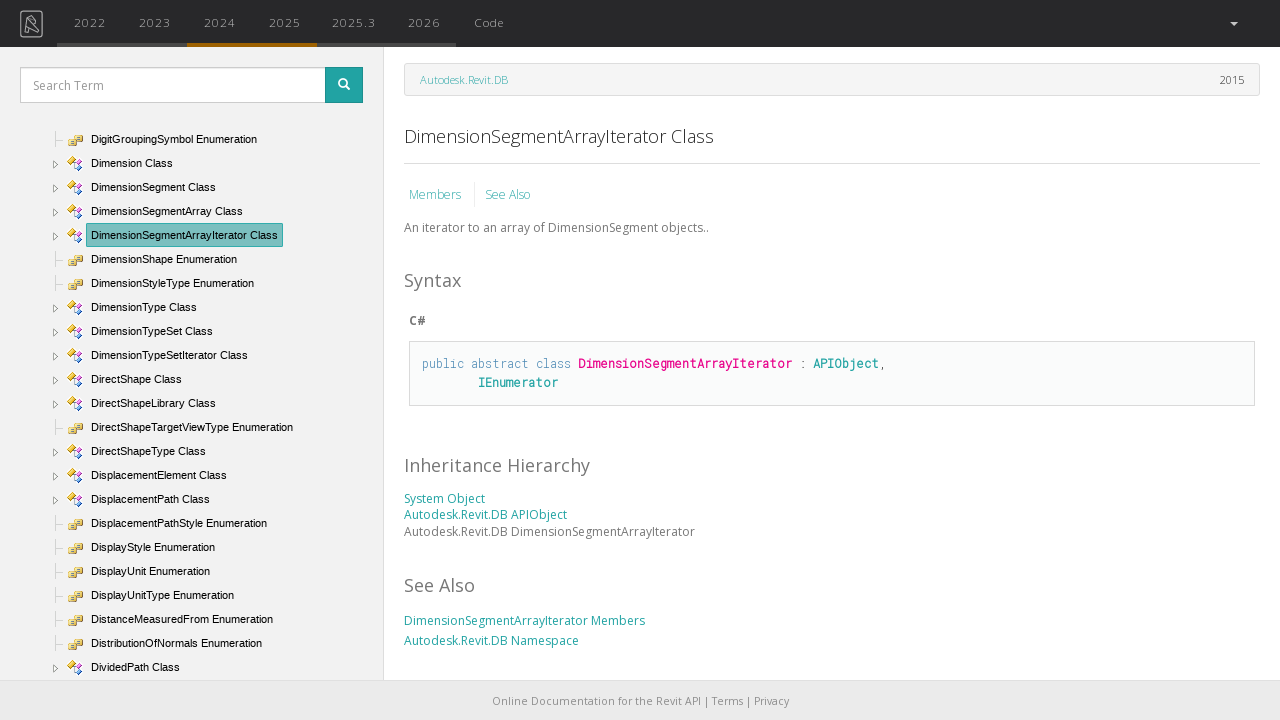

--- FILE ---
content_type: text/html; charset=utf-8
request_url: https://www.revitapidocs.com/2015/493650c6-0c1f-2a56-7aeb-0d29d2ae3911.htm
body_size: 7235
content:
<!doctype html>
<!--[if lt IE 7]>      <html class="no-js lt-ie9 lt-ie8 lt-ie7" lang=""> <![endif]-->
<!--[if IE 7]>         <html class="no-js lt-ie9 lt-ie8" lang=""> <![endif]-->
<!--[if IE 8]>         <html class="no-js lt-ie9" lang=""> <![endif]-->
<!--[if gt IE 8]><!--> <html class="no-js" lang=""> <!--<![endif]-->

    <head>
        <meta charset="utf-8">
        <meta http-equiv="X-UA-Compatible" content="IE=edge,chrome=1">

        <!-- CHILD HEADER -->
        <!-- ADDED HEDE SO CSS FROM CHM CONTENT IS OVERRIDEN -->
        
<!-- HEADER CONTENTS FROM API.HTML -->
<title>DimensionSegmentArrayIterator Class</title>
<!-- HEADER CONTENTS FROM API.HTML -->

        <!-- CHILD HEADER -->

        
        <!-- DEFAULT SCHEME META TAGS -->
        <meta name="description" content="Online Documentation for Autodesk's Revit API: 2015, 2016, 2017, 2017.1, 2018">
        <!-- DEFAULT SCHEME META TAGS -->
        

        <meta name="google-site-verification" content="Dn1KWTK6Dm3XMYL1XHu2FUNgz4YH8bUA0YGoFkoWpi0" />

        <meta http-equiv="content-type" content="text/html;charset=UTF-8">
        <meta name="apple-mobile-web-app-capable" content="yes">
        <meta name="apple-mobile-web-app-status-bar-style" content="#28282a">
        <meta name="theme-color" content="#28282a">
        <meta name="viewport" content="width=device-width, initial-scale=1 maximum-scale=1, user-scalable=no">
        <meta name="ROBOTS" content="INDEX, FOLLOW">
        <link rel="shorcut icon" href="https://d24b2zsrnzhmgb.cloudfront.net/static/img/favicon.png">
        <link rel="shorcut icon" type="image/x-icon" href="https://d24b2zsrnzhmgb.cloudfront.net/static/img/favicon.ico">
        <link rel="apple-touch-icon" type="image/png" href="https://d24b2zsrnzhmgb.cloudfront.net/static/img/icon-144.png">
        <link rel="icon" sizes="128x128" href="https://d24b2zsrnzhmgb.cloudfront.net/static/img/icon-128.png">
        <link rel="icon" sizes="192x192" href="https://d24b2zsrnzhmgb.cloudfront.net/static/img/icon-192.png">

        <!-- START CSS WEBASSETS -->
        
        <link rel="stylesheet" type="text/css" href="https://d24b2zsrnzhmgb.cloudfront.net/static/packed/packed.css?c525128e" />
        
        <link rel="stylesheet" type="text/css" href="https://fonts.googleapis.com/css?family=Open+Sans:300italic,400italic,700italic,400,300,600,700|Roboto+Mono:300">
        <!-- END CSS WEBASSETS -->

        <!-- ADSENSE VERIFICATION -->
        <!-- <script data-ad-client="ca-pub-0886989922993665" async src="https://pagead2.googlesyndication.com/pagead/js/adsbygoogle.js"></script> -->
        <script async src="https://pagead2.googlesyndication.com/pagead/js/adsbygoogle.js?client=ca-pub-0886989922993665" crossorigin="anonymous"></script>
        <!-- ADSENSE VERIFICATION -->

    </head>

    <body>

        <!--[if lt IE 8]>
            <p class="browserupgrade">You are using an <strong>outdated</strong> browser. Please <a href="http://browsehappy.com/">upgrade your browser</a> to improve your experience.</p>
        <![endif]-->

            <!-- BASE: NAV MENU -->
            <nav class="navbar navbar-default">
  <div class="container-fluid">
    <!-- Brand and toggle get grouped for better mobile display -->
    <div class="navbar-header">
      <button type="button" class="navbar-toggle collapsed" data-toggle="collapse" data-target="#bs-example-navbar-collapse-1" aria-expanded="false">
        <span class="sr-only">Toggle navigation</span>
        <span class="icon-bar"></span>
        <span class="icon-bar"></span>
        <span class="icon-bar"></span>
      </button>
      <a class="navbar-brand  compact" href="/"><img alt="Revit API Docs Logo" src="https://d24b2zsrnzhmgb.cloudfront.net/static/img/logos/nav-logo-simple.svg"></a>
    </div>

    <div class="collapse navbar-collapse" id="bs-example-navbar-collapse-1">

      <ul class="nav navbar-nav" id="nav-main">

        <!-- Missing is added only if available in is defined, and year not in it -->
        <!-- Non active buttons will switch to equivalent resource of that year. Active button will take to root of that year -->
        

        
        
          <li>
        <a  class="api-button 
            
            
            unchanged
            "
            href="/2022/493650c6-0c1f-2a56-7aeb-0d29d2ae3911.htm"
            data-toggle="tooltip"
            data-placement="bottom"
            data-name=2022
            title="unchanged"
            
            >
            2022
        </a></li>
        
          <li>
        <a  class="api-button 
            
            
            unchanged
            "
            href="/2023/493650c6-0c1f-2a56-7aeb-0d29d2ae3911.htm"
            data-toggle="tooltip"
            data-placement="bottom"
            data-name=2023
            title="unchanged"
            
            >
            2023
        </a></li>
        
          <li>
        <a  class="api-button 
            
            
            updated
            "
            href="/2024/493650c6-0c1f-2a56-7aeb-0d29d2ae3911.htm"
            data-toggle="tooltip"
            data-placement="bottom"
            data-name=2024
            title="updated"
            
            >
            2024
        </a></li>
        
          <li>
        <a  class="api-button 
            
            
            updated
            "
            href="/2025/493650c6-0c1f-2a56-7aeb-0d29d2ae3911.htm"
            data-toggle="tooltip"
            data-placement="bottom"
            data-name=2025
            title="updated"
            
            >
            2025
        </a></li>
        
          <li>
        <a  class="api-button 
            
            
            unchanged
            "
            href="/2025.3/493650c6-0c1f-2a56-7aeb-0d29d2ae3911.htm"
            data-toggle="tooltip"
            data-placement="bottom"
            data-name=2025.3
            title="unchanged"
            
            >
            2025.3
        </a></li>
        
          <li>
        <a  class="api-button 
            
            
            unchanged
            "
            href="/2026/493650c6-0c1f-2a56-7aeb-0d29d2ae3911.htm"
            data-toggle="tooltip"
            data-placement="bottom"
            data-name=2026
            title="unchanged"
            
            >
            2026
        </a></li>
        

        <li class=""><a href="/code/"  data-name="Code">Code</a></li>
      </ul>


      <ul class="nav navbar-nav navbar-right">
        

        <li class="dropdown" id="language-dropdown">
            <a href="#" class="dropdown-toggle" data-toggle="dropdown" role="button" aria-expanded="false">
              <span id="language-active"></span><span> </span><span class="caret"></span>
            </a>
            <ul class="dropdown-menu" role="menu">
              <li><a class="text-center language-selector" href="#">All</a></li>
              <li class="divider"></li>
              <li><a class="text-center language-selector" href="#">C#</a></li>
              <li><a class="text-center language-selector" href="#">VB</a></li>
              <li><a class="text-center language-selector" href="#">C++</a></li>
              <!-- <li><a class="language-selector" href="#">Python <span class="small">[BETA]</span></a></li> -->
            </ul>
        </li>

        <!-- <li><a target="_blank" href="http://twitter.com/intent/tweet?text=Check out&url=http://RevitAPIdocs.com&hashtags=revitapi&via=revitapidocs&"><img src="https://d24b2zsrnzhmgb.cloudfront.net/static/img/social/social-twitter-navbar.svg" alt="Tweet" /></a></li> -->
      </ul>


    </div> <!-- /.navbar-collapse -->
  </div> <!-- /.container-fluid -->
</nav>
            <!-- BASE: NAV MENU -->

            <!-- PROMO: GLOBAL BANNER (inline, no JS/CSS dependency) -->
            <div id="promo-banner" style="display:none; position:relative; top:0; height:44px; line-height:44px; background-color:#0f172a; color:#fff; text-align:center; margin-bottom:12px;">
                <a href="https://archilabs.ai/ca-revit-ai-pilot" style="color:#fff; text-decoration:none; font-weight:600;">✨ Located in SF Bay Area or LA? Get free Revit AI automation consulting from YC-backed AI engineers →</a>
            </div>
            <!-- PROMO: GLOBAL BANNER -->

            <!-- BASE: MAIN CONTENT -->
            <div id="content-wrapper">
                
<!-- START  API HTML -->

    <!-- MODAL SEARCH -->


<div class="modal fade" id="searchModal" tabindex="-1" role="dialog" aria-labelledby="ModalSearchResults">
  <div class="modal-dialog" role="document">

    <div class="modal-content" id="modal-results">
        <!-- HANDLE BARS TEMPLATE INSERTED HERE -->
    </div>


    <script id="modal-template" type="text/x-handlebars-template">
      <!-- MODAL HEADER -->
      <div class="modal-header">
          <button type="button" class="close" data-dismiss="modal" aria-label="Close">
              <span aria-hidden="true">&times;</span></button>

          <h4 class="modal-title truncate" id="myModalLabel">Query: <strong>{{query}}</strong></h4>


          <div id="result-filter-list" class="text-muted small">
               <!-- <p>Type Filter: <span id="result-filter" class="result-tag badge" data-filter=""></span></p> -->
               <div id="result-info" class='hidden-xs'>
                   <span id="result-size">Target API: {{target_year}}</span></br>
                   <span id="result-size">Results: {{total_results}}{{#if truncated}} [ Showing: {{max_results}} ]{{/if}}</span>
               </div>
               <input id="result-filter-box" type="text" class="form-control" id="filter" placeholder="Filter" autocomplete="off" autofocus>
          </div>
      </div>
      <!-- MODAL HEADER -->

      <!-- MODAL BODY -->
      <div class="modal-body">
          {{#each results}}
          <div class="result-entry" data-tag="{{tag}}">
            <h5 class="truncate {{#exactMatch}}{{/exactMatch}}"><a href="{{href}}">{{title}}</a>
            <span data-name={{tag}} class="result-tag badge pull-right">{{tag}}</span></h5>
            <p class="member-of small"><a href="{{member_of_href}}">{{member_of}}</a>
                <span class="small year">{{#joinyears}}{{years}}{{/joinyears}}</span>
            </p>
            <p class="small description">{{description}}</p>
          </div>
          {{else}}
          <span class="text-danger">{{error}}</span>
          {{/each}}
      </div>
      <!-- MODAL BODY -->

      <!-- MODAL FOOTER -->
      <div class="modal-footer text-muted small hidden-xs">
      <span>Could not find it?
      Try a <a id="google-link" target="=_blank" href="http://www.google.com/search?q=site:www.revitapidocs.com {{query}}">Google Search</a></span>
      </div>
      <!-- MODAL FOOTER -->
    </script>


  </div>
</div>
<!-- MODAL SEARCH -->



    <!-- START SIDEBAR -->
    <nav id="sidebar" class="col-sm-12 col-md-5 col-lg-2">

        <!-- SIDEBAR SEARCH -->
        <div id="sidebar-search">
          <form>
            <div class="form-group">
              <div class="input-group input-group-sm">
                <input type="text" class="form-control" id="search-box" placeholder="Search Term" autocomplete="off" autofocus/>
                <span class="input-group-btn">
                  <button class="btn btn-primary" id="btn-search" type="submit" data-toggle="modal"><span class="glyphicon glyphicon-search"></span></button>
                </span>
              </div>
            </div>
          </form>
        </div>
        <!-- SIDEBAR SEARCH -->

        <!-- START BOOTSTRAP TREEVIEW -->
        <div id="treeview" class="fancytree-connectors">
          <span id="ma" class="small text-muted"></span>
        </div>
        <!-- END BOOTSTRAP TREEVIEW -->

    </nav>
    <!-- END SIDEBAR -->

    <!-- START MAIN -->
    <div class="col-sm-12 col-md-6 col-lg-10" id="content-with-sidebar">

        

        <!-- <script src="https://codefund.io/scripts/e2195c40-3dad-4440-a789-c9906df24a6c/embed.js?template=horizontal"></script> -->
        <!-- <div id="codefund_ad" style="margin-top:-10px; margin-bottom: 15px"></div> -->

        <header class="row">
            <div class="col-sm-12 col-md-12 col-lg-12">
                <ul class="breadcrumb">
                    <li>&nbsp;</li>
                </ul>
                <script id="breadcrumb-template" type="text/x-handlebars-template">
                    <li><a href="{{entry.member_of_href}}">{{ entry.member_of }}</a></li>
                     <span class="pull-right">
                     {{ actual_year }}
                     </span>
                </script>
            </div>
        </header>

        <h4 id="api-title" class="truncate"> DimensionSegmentArrayIterator Class </h4>
        <hr/>

        <!-- START MAIN CONTENT -->
        <article id="api-content-wrapper">
        <article id=api-content> <div id=header> <table id=bottomTable> <tbody> <tr id=headerTableRow3> <td align=left> <a href=e010c7d5-6337-fad7-6dbf-d4a8c8eec05e.htm> Members </a> <a href=#seeAlsoToggle> See Also </a> </td> </tr> </tbody> </table> </div> <div id=mainSection> <div id=mainBody> <div class=saveHistory> <span style="color: DarkGray"> </span> <div class=summary> An iterator to an array of DimensionSegment objects.. </div> <p> <b> Namespace: </b> <a href=87546ba7-461b-c646-cbb1-2cb8f5bff8b2.htm> Autodesk.Revit.DB </a> <br> <b> Assembly: </b> <span sdata=assembly> RevitAPI </span> (in RevitAPI.dll) Version: 2015.0.0.0 (2015.0.0.0) </p> <h1 class=heading> Syntax <a name=syntaxToggle> </a> </h1> <div class=section id=syntaxSection name=collapseableSection style> <div class=code id=syntaxCodeBlocks> <span codelanguage=CSharp> <table> <tbody> <tr> <th> C# </th> </tr> <tr> <td> <pre><code><span class=keyword>public</span> <span class=keyword>abstract</span> <span class=keyword>class</span> <span class=identifier>DimensionSegmentArrayIterator</span> : <a href=beb86ef5-39ad-3f0d-0cd9-0c929387a2bb.htm>APIObject</a>, 
	<a href=http://msdn2.microsoft.com/en-us/library/1t2267t6 target=_blank>IEnumerator</a></code></pre> </td> </tr> </tbody> </table> </span> <span codelanguage=VisualBasicDeclaration> <table> <tbody> <tr> <th> Visual Basic </th> </tr> <tr> <td> <pre><code><span class=keyword>Public</span> <span class=keyword>MustInherit</span> <span class=keyword>Class</span> <span class=identifier>DimensionSegmentArrayIterator</span> _
	<span class=keyword>Inherits</span> <a href=beb86ef5-39ad-3f0d-0cd9-0c929387a2bb.htm>APIObject</a> _
	<span class=keyword>Implements</span> <a href=http://msdn2.microsoft.com/en-us/library/1t2267t6 target=_blank>IEnumerator</a></code></pre> </td> </tr> </tbody> </table> </span> <span codelanguage=ManagedCPlusPlus> <table> <tbody> <tr> <th> Visual C++ </th> </tr> <tr> <td> <pre><code><span class=keyword>public</span> <span class=keyword>ref class</span> <span class=identifier>DimensionSegmentArrayIterator</span> <span class=keyword>abstract</span> : <span class=keyword>public</span> <a href=beb86ef5-39ad-3f0d-0cd9-0c929387a2bb.htm>APIObject</a>, 
	<a href=http://msdn2.microsoft.com/en-us/library/1t2267t6 target=_blank>IEnumerator</a></code></pre> </td> </tr> </tbody> </table> </span> </div> </div> <h1 class=heading> Inheritance Hierarchy <a name=familyToggle> </a> </h1> <div class=section id=familySection name=collapseableSection style> <a href=http://msdn2.microsoft.com/en-us/library/e5kfa45b target=_blank> System Object </a> <br> <a href=beb86ef5-39ad-3f0d-0cd9-0c929387a2bb.htm> Autodesk.Revit.DB APIObject </a> <br> <span class=selflink> Autodesk.Revit.DB DimensionSegmentArrayIterator </span> <br> </div> <h1 class=heading> See Also <a name=seeAlsoToggle> </a> </h1> <div class=section id=seeAlsoSection name=collapseableSection style> <div class=seeAlsoStyle> <a href=e010c7d5-6337-fad7-6dbf-d4a8c8eec05e.htm> DimensionSegmentArrayIterator Members </a> </div> <div class=seeAlsoStyle> <a href=87546ba7-461b-c646-cbb1-2cb8f5bff8b2.htm> Autodesk.Revit.DB Namespace </a> </div> </div> </div> </div> </div> </article>
        </article>
        <!-- END MAIN CONTENT -->

        <!-- API ADSENSE -->
        
        <!-- doc-banner -->
        <!-- <ins class="adsbygoogle"
            style="display:block"
            data-ad-client="ca-pub-0886989922993665"
            data-ad-slot="8690675280"
            data-ad-format="auto"
            data-full-width-responsive="true"></ins>
            <script>
        (adsbygoogle = window.adsbygoogle || []).push({});
        </script> -->

        <!-- CODEFUND -->
        <!-- <div id="codefund"></div> -->
        <!-- <script src="https://codefund.io/properties/80/funder.js" async="async"></script> -->
        <!-- CODEFUND -->

        
          <!-- CARBON -->
          <script async type="text/javascript" src="https://cdn.carbonads.com/carbon.js?serve=CK7DVK3U&placement=wwwrevitapidocscom" id="_carbonads_js"></script>
          <!-- CARBON -->

        


        <!-- MONOGRAPH -->
        <!-- 
        
        <a class="monograph" href="https://monograph.io/?utm_source=revitdocs&utm_medium=banner&utm_campaign=summer">
            <img class="center-block monograph-logo doc" alt="monograph-logo" src="https://d24b2zsrnzhmgb.cloudfront.net/static/img/sponsors/monograph-black.svg"/>
        </a> -->
        <!-- MONOGRAPH -->

        <!-- END ADSENSE -->

        <!-- START DISQUS -->
        
            
        
        <!-- END DISQUS -->
    </div>
    <!-- END MAIN -->

<!-- END API HTML -->

<!-- INSIGHTS HB JS TEMPLATE -->

<!-- INSIGHTS HB JS TEMPLATE -->


            </div>
            <!-- BASE: MAIN CONTENT -->


            <footer id="footer" class="center-block">
                <p id="add-block-off">
                Online Documentation for the Revit API
                |
                <a href="https://app.archilabs.ai/tos.html">Terms</a>
                |
                <a href="https://app.archilabs.ai/privacy.html">Privacy</a>
                </p>
                <p id="add-block-on">
                    Please disable your ad-blocker
                    to <a href="https://apidocs.co/support">support this project.
                    </a>.
                </p>
            </footer>

        <!-- BASE: MESSAGES -->

        
  

        <!-- BASE: MESSAGES -->

        <script>
        var AvailableApis = ['2015', '2016', '2017.1', '2018.2', '2019', '2021.1', '2022', '2023', '2024', '2025', '2025.3', '2026']
        var LastYear = AvailableApis[AvailableApis.length -1]
        </script>
        <!-- START JS COMMON WEBASSETS -->
        
        <script src="https://d24b2zsrnzhmgb.cloudfront.net/static/packed/common_packed.js?5a30cc40"></script>
        
        <!-- END JS COMMON WEBASSETS -->

        
        
    <!-- BASE: START GOOGLE ANALYTICS - HIDDEN WHEN DEBUG -->
    <!-- Google tag (gtag.js) -->
    <script async src="https://www.googletagmanager.com/gtag/js?id=G-N680H7Y0BW"></script>
    <script>
      window.dataLayer = window.dataLayer || [];
      function gtag(){dataLayer.push(arguments);}
      gtag('js', new Date());

      gtag('config', 'G-N680H7Y0BW');
    </script>
    <!-- BASE: END GOOGLE ANALYTICS -->

        <!-- BASE: START CHILD SCRIPT BLOCK -->

        
<!-- START API SCRIPT  -->


<script src="https://d24b2zsrnzhmgb.cloudfront.net/static/packed/api_packed.js?e972051d"></script>

<!-- WHATS NEW SCRIPT -->



<script>

var loadingSpan = '<img src="https://d24b2zsrnzhmgb.cloudfront.net/static/img/loader.gif">&nbsp;Loading'
$('#menu-loading').html(loadingSpan)

var namespaceJson = "https://d24b2zsrnzhmgb.cloudfront.net/static/json/namespace_2015_min.json"

var templateData = { entry: {"description": "An iterator to an array of DimensionSegment objects..", "href": "493650c6-0c1f-2a56-7aeb-0d29d2ae3911.htm", "member_of": "Autodesk.Revit.DB", "member_of_href": "87546ba7-461b-c646-cbb1-2cb8f5bff8b2.htm", "namespace": "Autodesk.Revit.DB", "short_title": "DimensionSegmentArrayIterator", "tag": "Class", "title": "DimensionSegmentArrayIterator Class", "type": "entry", "years": {"2015": "exists", "2016": "unchanged", "2017.1": "unchanged", "2018.2": "unchanged", "2019": "unchanged", "2021.1": "unchanged", "2022": "unchanged", "2023": "unchanged", "2024": "updated", "2025": "updated", "2025.3": "unchanged", "2026": "unchanged"}},
                     content_path: "api_docs/2015/493650c6-0c1f-2a56-7aeb-0d29d2ae3911.htm",
                     active_href : "493650c6-0c1f-2a56-7aeb-0d29d2ae3911.htm",
                     actual_year : "2015",
                     active_year : "2015",
}


$(document).ready(function() {

    ajaxHelper.loadContent(templateData, true)

    var urlParams = urlHelper.getParams()
    if (urlParams.query) {
        submitSearch(urlParams.query)
    }

    if (urlParams.enumeration) {
        var target = $('span.selflink').filter(function() {return $(this).text().trim() === urlParams.enumeration} )
        if (target) {
            target.closest('tr').addClass('selected-enumeration')
            scrollHelper(SCROLL_ELEMENT, target, false, 100)
        }
    }
    if (urlParams.section) {
        var anchor = $('a[name="' + urlParams.section + '"]')
        if (anchor.length == 0) {
            anchor = $('#' + urlParams.section)
        }
        scrollHelper(SCROLL_ELEMENT, anchor, true, 200)
    }
});

</script>



        <!-- BASE: END CHILD SCRIPT BLOCK -->


        <!-- Inline promo geofence (no external assets dependency) -->
        <script>
        (function(){
            function q(){var s=location.search.substring(1).split('&').reduce(function(m,p){var kv=p.split('='); if(kv[0]) m[decodeURIComponent(kv[0])]=decodeURIComponent(kv[1]||''); return m;},{}); return s;}
            var params=q();
            var banner=document.getElementById('promo-banner');
            if(!banner) return;
            if(params.promo_off==='1'){banner.style.display='none'; return;}
            if(params.promo_force==='1'){show(); return;}
            var k='promoEligibility';
            var ttl=24*60*60*1000; // 24h
            try{
                var raw=localStorage.getItem(k);
                if(raw && params.promo_refresh!=='1'){
                    var c=JSON.parse(raw);
                    if(c && c.ts && (Date.now()-c.ts)<ttl){ if(c.eligible){show();} return; }
                }
            }catch(e){}
            fetch('https://ipapi.co/json/').then(function(r){if(!r.ok) throw new Error('geo'); return r.json();}).then(function(d){
                var lat=Number(d.latitude), lon=Number(d.longitude);
                if(!isFinite(lat)||!isFinite(lon)) return;
                var ok=eligible(lat,lon);
                try{localStorage.setItem(k, JSON.stringify({eligible:ok, ts:Date.now()}));}catch(e){}
                if(ok) show();
            }).catch(function(){});

            function show(){
                banner.style.display='block';
                var h=banner.offsetHeight||44;
                bump('content-with-sidebar',h);
                bump('sidebar',h);
                bump('content-full-width',h);
            }
            function bump(id,h){
                var n=document.getElementById(id); if(!n) return;
                var cs=window.getComputedStyle(n);
                if(cs.position==='absolute'){
                    var t=parseInt(cs.top||'0',10)||0; n.style.top=(t+h)+'px';
                }else{
                    var mt=parseInt(cs.marginTop||'0',10)||0; n.style.marginTop=(mt+h)+'px';
                }
            }
            function eligible(lat,lon){
                var u={lat:lat,lon:lon};
                var sf={lat:37.7749,lon:-122.4194}, sj={lat:37.3382,lon:-121.8863}, oak={lat:37.8044,lon:-122.2712}, la={lat:34.0522,lon:-118.2437}, mont={lat:30.321,lon:-95.479};
                return within(u,sf,70)||within(u,sj,45)||within(u,oak,35)||within(u,la,90)||within(u,mont,50);
            }
            function within(a,c,km){return dist(a,c)<=km;}
            function dist(a,b){var R=6371; function rad(d){return d*Math.PI/180;} var dLat=rad(b.lat-a.lat), dLon=rad(b.lon-a.lon); var la1=rad(a.lat), la2=rad(b.lat); var h=Math.sin(dLat/2)**2+Math.cos(la1)*Math.cos(la2)*Math.sin(dLon/2)**2; return 2*R*Math.asin(Math.sqrt(h));}
        })();
        </script>


        <!-- JSON-LD markup generated by Google Structured Data Markup Helper. -->
        <!-- START SCHEMA -->
        
        <script type="application/ld+json">
        [   
                {
                  "@context" : "http://schema.org",
                  "@type" : "APIReference",
                  "executableLibraryName" : "RevitAPI.dll",
                  "name" : "DimensionSegmentArrayIterator Class",
                  "isPartOf" : "Autodesk.Revit.DB",
                  "description" : "An iterator to an array of DimensionSegment objects..",
                  "url" : "http://www.revitapidocs.com/2015/",
                  "version" : "2015",
                  "inLanguage" : "en",
                  "copyrightHolder" : "Autodesk Inc.",
                  "publisher" : {
                    "@type" : "Organization",
                    "name" : "Autodesk Inc." }
                }
            
        ]
        </script>
        <!-- END SCHEMA -->

    </body>
</html>

--- FILE ---
content_type: text/html; charset=utf-8
request_url: https://www.google.com/recaptcha/api2/aframe
body_size: 264
content:
<!DOCTYPE HTML><html><head><meta http-equiv="content-type" content="text/html; charset=UTF-8"></head><body><script nonce="57zBEUI7lSSd1f7tvd86dw">/** Anti-fraud and anti-abuse applications only. See google.com/recaptcha */ try{var clients={'sodar':'https://pagead2.googlesyndication.com/pagead/sodar?'};window.addEventListener("message",function(a){try{if(a.source===window.parent){var b=JSON.parse(a.data);var c=clients[b['id']];if(c){var d=document.createElement('img');d.src=c+b['params']+'&rc='+(localStorage.getItem("rc::a")?sessionStorage.getItem("rc::b"):"");window.document.body.appendChild(d);sessionStorage.setItem("rc::e",parseInt(sessionStorage.getItem("rc::e")||0)+1);localStorage.setItem("rc::h",'1768727752525');}}}catch(b){}});window.parent.postMessage("_grecaptcha_ready", "*");}catch(b){}</script></body></html>